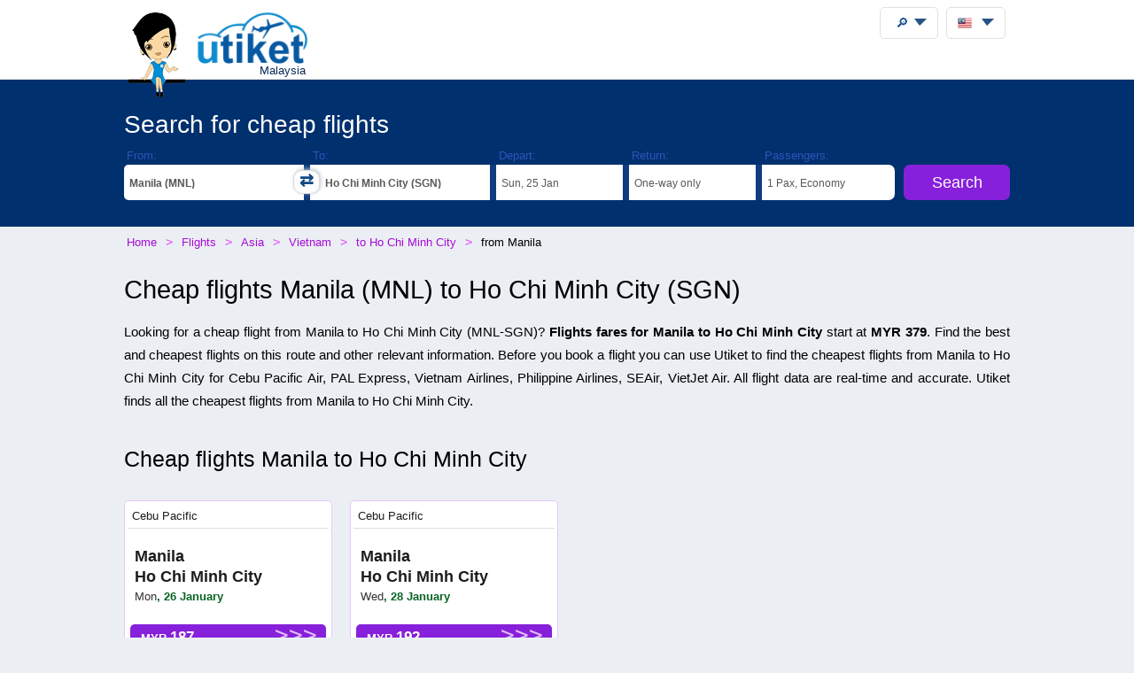

--- FILE ---
content_type: text/html;charset=UTF-8
request_url: https://utiket.com/my-en/flights/manila-mnl-ho_chi_minh_city-sgn.html
body_size: 9263
content:

<!DOCTYPE html>
<html lang="en" >
<head>

	<script async src="https://pagead2.googlesyndication.com/pagead/js/adsbygoogle.js" data-overlays="bottom" crossorigin="anonymous"></script>
	<link rel="dns-prefetch" href="https://www.googletagservices.com"><link rel="dns-prefetch" href="https://googleads.g.doubleclick.net"><link rel="dns-prefetch" href="https://fonts.googleapis.com"><link rel="dns-prefetch" href="https://tpc.googlesyndication.com">
	<link rel="dns-prefetch" href="https://ssl.google-analytics.com">
	<meta http-equiv="Content-Type" content="text/html; charset=utf-8">
	<base href="https://utiket.com/" ><meta name="google-site-verification" content="2SsGzh3PL7-zEx6wXOW7vJyVecfYiZwPFUC5Epd6Fzo" >
	<link rel="apple-touch-icon" href="sw/icons/apple-touch-icon.png">
	<link rel="manifest" href="sw/manifest.json" >
	<meta name="mobile-web-app-capable" content="yes" >
	<meta name="apple-mobile-web-app-capable" content="yes" >
	<meta name="application-name" content="Utiket" >
	<meta name="apple-mobile-web-app-title" content="Utiket" >
	<meta name="msapplication-starturl" content="/id" >
	<meta name="theme-color" content="#ffffff">
	<meta name="viewport" content="width=device-width, initial-scale=1">
	
	<link rel="alternate" hreflang="id-id" href="https://utiket.com/id-id/tiket-pesawat/manila-mnl-kota_ho_chi_minh-sgn.html" >
	<link rel="alternate" hreflang="tl-ph" href="https://utiket.com/ph-tl/mga-flight/manila-mnl-ho_chi_minh_city-sgn.html" >
	<link rel="alternate" hreflang="ms-my" href="https://utiket.com/my-ms/penerbangan/manila-mnl-kota_ho_chi_minh-sgn.html" >
	<link rel="alternate" hreflang="en-id" href="https://utiket.com/id-en/flights/manila-mnl-ho_chi_minh_city-sgn.html" >
	<link rel="alternate" hreflang="x-default" href="https://utiket.com/en/flights/manila-mnl-ho_chi_minh_city-sgn.html" >
	<link rel="alternate" hreflang="en-ph" href="https://utiket.com/ph-en/flights/manila-mnl-ho_chi_minh_city-sgn.html" >
	<link rel="alternate" hreflang="en-my" href="https://utiket.com/my-en/flights/manila-mnl-ho_chi_minh_city-sgn.html" >
	<link rel="alternate" hreflang="en-sg" href="https://utiket.com/sg-en/flights/manila-mnl-ho_chi_minh_city-sgn.html" >
	<link rel="alternate" hreflang="en-th" href="https://utiket.com/th-en/flights/manila-mnl-ho_chi_minh_city-sgn.html" >
	<link rel="alternate" hreflang="en-au" href="https://utiket.com/au-en/flights/manila-mnl-ho_chi_minh_city-sgn.html" >
	<link rel="alternate" hreflang="en-nz" href="https://utiket.com/nz-en/flights/manila-mnl-ho_chi_minh_city-sgn.html" >
	<link rel="alternate" hreflang="en-us" href="https://utiket.com/us-en/flights/manila-mnl-ho_chi_minh_city-sgn.html" >
	<link rel="alternate" hreflang="en-in" href="https://utiket.com/in-en/flights/manila-mnl-ho_chi_minh_city-sgn.html" >
	<link rel="alternate" hreflang="nl" href="https://utiket.com/nl-nl/vliegtickets/manilla-mnl-ho_chi_minhstad-sgn.html" >
	<link rel="canonical" href="https://utiket.com/my-en/flights/manila-mnl-ho_chi_minh_city-sgn.html">
	<meta property="og:image" content="//utiket.com/images/logo/utiket-logo-id.png" >
	<meta property="og:title" content="Find best cheap flights Manila to Ho Chi Minh City from MYR 379" >
	<meta property="og:site_name" content="Utiket.com" >
	<meta property="og:type" content="website" >
	<meta property="og:url" content="https://utiket.com/my-en/flights/manila-mnl-ho_chi_minh_city-sgn.html" >
	<title>Find best cheap flights Manila to Ho Chi Minh City from MYR 379 - Utiket</title>
	<meta name="description" content="Cheap flights Manila to Ho Chi Minh City. Flight fares start at MYR 379. Fly with Philippine Airlines, Cebu Pacific Air. " ><meta name="keywords" content="price, booking, ticket, air, cheap, flights, airlines, tickets, airport, Manila, Ho Chi Minh City, flight, schedule, airport, information " >
	<link rel="image_src" href="//utiket.com/images/logo/utiket-logo-id.png" > 
	<link href="assets/utiket32-min.css?a=22" rel="stylesheet" type="text/css" >
	<script defer src="https://ajax.googleapis.com/ajax/libs/jquery/3.7.1/jquery.min.js"></script>
	<script defer src="https://utiket.com/assets/utiket-airports6-en.js?a=1" ></script>
	<script>var googleurl='utiket.com';var popairportslist=["XKLA","KCH","JHB","BKI","SIN","JKTA","MNL","BKKA","DPS","SGN"];</script>
	<!-- Global site tag (gtag.js) - Google Analytics -->
	<script async src="https://www.googletagmanager.com/gtag/js?id=G-384B1Q544X"></script>
	<script>
	  window.dataLayer = window.dataLayer || [];function gtag(){dataLayer.push(arguments);}
	  gtag('js', new Date());gtag('config', 'G-384B1Q544X');
	</script>
	<script defer src="assets/utiket32-min.js?a=23" ></script>
</head>
<body>
<header>
		<div id="topdiv">
		<div class="container95">
			<label id="menu-toggle" class="menu"></label>
			<a href="https://utiket.com/my-en/" id="logolink"><div id="logo-container"><img src="//utiket.com/images/yvo/utiket-girl-sitting.png" height="87" width="58" alt="Yvo and utiket" class="yvohappy"><img src="//utiket.com/images/logo/utiket-logo-id.png" alt="utiket.com: low-cost flights finder" height="63" width="116" class="utiketlogo"><span>Malaysia</span></div></a>
			<nav>
				<div id="pwa-install-box"><p>Access Utiket easily by installing our App</p>
					<button id="pwa-install-button" class="orangebutton">Add Utiket to Home screen</button>
				</div>
				<div id="phonemenu-box">
					<h4>Popular Destinations</h4>
					<ul>
						<li><a href="my-en/flights/to-kuala_lumpur-xkla.html"  >Kuala Lumpur</a></li>
						<li><a href="my-en/flights/to-kuching-kch.html"  >Kuching</a></li>
						<li><a href="my-en/flights/to-johor_bahru-jhb.html"  >Johor Bahru</a></li>
						<li><a href="my-en/flights/to-kota_kinabalu-bki.html"  >Kota Kinabalu</a></li>
						<li><a href="my-en/flights/to-singapore-sin.html"  >Singapore</a></li>
						<li><a href="my-en/flights/to-jakarta-jkta.html"  >Jakarta</a></li>
						<li><a href="my-en/flights/to-manila-mnl.html"  >Manila</a></li>
						<li><a href="my-en/flights/to-bangkok-bkka.html"  >Bangkok</a></li>
					</ul>
				</div>
				<div id="phonemenu-box">
					<h4>Popular Airlines</h4>
					<ul>
						<li><a href="my-en/flights/airasia-ak.html"  >AirAsia</a></li>
						<li><a href="my-en/flights/malaysia_airlines-mh.html"  >Malaysia Airlines</a></li>
						<li><a href="my-en/flights/maswings-mh.html"  >MASWings</a></li>
						<li><a href="my-en/flights/malindo-od.html"  >Malindo</a></li>
						<li><a href="my-en/flights/scoot-tr.html"  >Scoot</a></li>
						<li><a href="my-en/flights/jetstar-jq.html"  >JetStar</a></li>
						<li><a href="my-en/flights/garuda_indonesia-ga.html"  >Garuda Indonesia</a></li>
						<li><a href="my-en/flights/silkair-mi.html"  >SilkAir</a></li>
					</ul>
				</div>
				<div id="phonemenu-about">
					<img src="//utiket.com/images/yvo/utiket-girl2.png" alt="yvo-phone" id="mobile-menu-yvo">
					<p ><strong>About Utiket</strong><br>Utiket compares hundreds of booking websites, providing you with the best price.</p>
					<ul id="mobile-links">
						
							<li><a href="my-en/contact.html" rel="nofollow" >Contact us</a></li>
							<li><a href="my-en/about/us.html" rel="nofollow" >More about us</a></li>
							<li><a href="my-en/terms.html" rel="nofollow" >Terms</a></li>
						
					</ul>
				</div>
			</nav>
		</div>	
	</div>
</header>

<div class="fullwide bluewide">
	<form method="get" action="my-en/flights/start-search.html" onsubmit="return validatorFormVertical(this);" name="searchform" id="flightsearchform">
	<div class="utiket-searchform container95">
		<div id="searchform-xxx" ><span>Loading... Please wait.<i></i></span></div>
		<div id="searchform-heading">Search for cheap flights</div>
	   
	   <div class="utiket-linecontainer ui-combobox searchform-routes autocomp" id="depart" data-value="Departure">
			<div class="mobileonlysearchform"  ><em>
			<svg xmlns="http://www.w3.org/2000/svg" width="16" height="16" fill="currentColor" class="bi bi-geo-alt" viewBox="0 0 16 16">
  <path d="M12.166 8.94c-.524 1.062-1.234 2.12-1.96 3.07A32 32 0 0 1 8 14.58a32 32 0 0 1-2.206-2.57c-.726-.95-1.436-2.008-1.96-3.07C3.304 7.867 3 6.862 3 6a5 5 0 0 1 10 0c0 .862-.305 1.867-.834 2.94M8 16s6-5.686 6-10A6 6 0 0 0 2 6c0 4.314 6 10 6 10" style="font-size: 2em;"></path>
  <path d="M8 8a2 2 0 1 1 0-4 2 2 0 0 1 0 4m0 1a3 3 0 1 0 0-6 3 3 0 0 0 0 6"></path>
</svg></em>From: <span></span></div>
			<div class="mobilemenu">
				<label  for="depart-text"   class="darkstyle" >From:</label>
				<span class="close">x</span>
				<input type="text" value="Manila (MNL)" id="depart-text" class="all-depart-text" autocomplete="off"   >
				<input type="hidden" value="MNL" id="depart-hidden"  class="all-depart-hidden" name="dc" >
				<div class="hui" id="depart-hui"></div>	
				<div class="mobilemenuready"><button  type="button"  onclick="hidehui();">Ready</button></div>				
			</div>
			<div class="toggledestinations"  onclick="switchchosen();" ></div>
		</div>
		<div class="utiket-linecontainer ui-combobox searchform-routes autocomp" id="arrive" data-value="Destination" >
			<div class="mobileonlysearchform" ><em>
			<svg xmlns="http://www.w3.org/2000/svg" width="16" height="16" fill="currentColor" class="bi bi-geo-alt" viewBox="0 0 16 16">
  <path d="M12.166 8.94c-.524 1.062-1.234 2.12-1.96 3.07A32 32 0 0 1 8 14.58a32 32 0 0 1-2.206-2.57c-.726-.95-1.436-2.008-1.96-3.07C3.304 7.867 3 6.862 3 6a5 5 0 0 1 10 0c0 .862-.305 1.867-.834 2.94M8 16s6-5.686 6-10A6 6 0 0 0 2 6c0 4.314 6 10 6 10" style="font-size: 2em;"></path>
  <path d="M8 8a2 2 0 1 1 0-4 2 2 0 0 1 0 4m0 1a3 3 0 1 0 0-6 3 3 0 0 0 0 6"></path>
</svg></em>To: <span></span></div>
			<div class="mobilemenu">
				<label for="arrive-text"  class="darkstyle" >To:</label>
				<span class="close">x</span>
				<input type="text" value="Ho Chi Minh City (SGN)" id="arrive-text"   class="all-arrive-text"  autocomplete="off" >
				<input type="hidden" value="SGN" id="arrive-hidden"  class="all-arrive-hidden"  name="ac" >
				<div class="hui" id="arrive-hui"></div>
				<div class="mobilemenuready"><button  type="button"  onclick="hidehui();">Ready</button></div>
			</div>
		</div>	
		<div class="utiket-linecontainer linecontainer-date"  id="departdatepickdiv">
			<input type="hidden" name="ddd" id="selectedDayDepart" value="25" >
			<input type="hidden" name="ddm" id="selectedMonthDepart" value="1" >
			<input type="hidden" name="ddy" id="selectedYearDepart" value="2026" >
			<div class="mobileonlysearchform" id="mobileonlydepart" >
				<em><svg xmlns="http://www.w3.org/2000/svg" width="16" height="16" fill="currentColor" class="bi bi-calendar3" viewBox="0 0 16 16">
  <path d="M14 0H2a2 2 0 0 0-2 2v12a2 2 0 0 0 2 2h12a2 2 0 0 0 2-2V2a2 2 0 0 0-2-2M1 3.857C1 3.384 1.448 3 2 3h12c.552 0 1 .384 1 .857v10.286c0 .473-.448.857-1 .857H2c-.552 0-1-.384-1-.857z"/>
  <path d="M6.5 7a1 1 0 1 0 0-2 1 1 0 0 0 0 2m3 0a1 1 0 1 0 0-2 1 1 0 0 0 0 2m3 0a1 1 0 1 0 0-2 1 1 0 0 0 0 2m-9 3a1 1 0 1 0 0-2 1 1 0 0 0 0 2m3 0a1 1 0 1 0 0-2 1 1 0 0 0 0 2m3 0a1 1 0 1 0 0-2 1 1 0 0 0 0 2m3 0a1 1 0 1 0 0-2 1 1 0 0 0 0 2m-9 3a1 1 0 1 0 0-2 1 1 0 0 0 0 2m3 0a1 1 0 1 0 0-2 1 1 0 0 0 0 2m3 0a1 1 0 1 0 0-2 1 1 0 0 0 0 2"/>
</svg></em>Depart: <span></span></div>
			<div class="mobileonlysearchform" id="mobileonlyreturn" >
			<em><svg xmlns="http://www.w3.org/2000/svg" width="16" height="16" fill="currentColor" class="bi bi-calendar3" viewBox="0 0 16 16">
  <path d="M14 0H2a2 2 0 0 0-2 2v12a2 2 0 0 0 2 2h12a2 2 0 0 0 2-2V2a2 2 0 0 0-2-2M1 3.857C1 3.384 1.448 3 2 3h12c.552 0 1 .384 1 .857v10.286c0 .473-.448.857-1 .857H2c-.552 0-1-.384-1-.857z"/>
  <path d="M6.5 7a1 1 0 1 0 0-2 1 1 0 0 0 0 2m3 0a1 1 0 1 0 0-2 1 1 0 0 0 0 2m3 0a1 1 0 1 0 0-2 1 1 0 0 0 0 2m-9 3a1 1 0 1 0 0-2 1 1 0 0 0 0 2m3 0a1 1 0 1 0 0-2 1 1 0 0 0 0 2m3 0a1 1 0 1 0 0-2 1 1 0 0 0 0 2m3 0a1 1 0 1 0 0-2 1 1 0 0 0 0 2m-9 3a1 1 0 1 0 0-2 1 1 0 0 0 0 2m3 0a1 1 0 1 0 0-2 1 1 0 0 0 0 2m3 0a1 1 0 1 0 0-2 1 1 0 0 0 0 2"/>
</svg></em>Return: <span></span></div>
			<div class="mobilemenu">
				<label for="alternate-Departday"  class="darkstyle" >Depart:</label>
				<span class="close">x</span>
				<div class="mobilemenuready">
					<div id="calenderdepret" >
						<div class="depretbox dateselected" id="nicedepday" >Depart<span></span></div>
						<div class="depretbox " id="niceretday">Return<span></span></div>
					</div>
					<button  type="button"  onclick="hidehui();">Ready</button>
				</div>
				<input type="text" id="alternate-Departday" class="datepickinput" readonly >
				<div class="hui" id="departdate-hui">
					<div class="pre-hui">
						<div id="calenderdepret-buttons" onclick="onewayreturnnew()" >
							<div id="calenderbutton-depart" class="calenderbuttons buttonselected "><svg xmlns="http://www.w3.org/2000/svg" width="16" height="16" fill="currentColor" class="bi bi-arrow-right" viewBox="0 0 16 16"><path fill-rule="evenodd" d="M1 8a.5.5 0 0 1 .5-.5h11.793l-3.147-3.146a.5.5 0 0 1 .708-.708l4 4a.5.5 0 0 1 0 .708l-4 4a.5.5 0 0 1-.708-.708L13.293 8.5H1.5A.5.5 0 0 1 1 8"/></svg>
							One-way</div>
							<div id="calenderbutton-return" class="calenderbuttons "><svg xmlns="http://www.w3.org/2000/svg" width="16" height="16" fill="currentColor" class="bi bi-arrow-left-right" viewBox="0 0 16 16"><path fill-rule="evenodd" d="M1 11.5a.5.5 0 0 0 .5.5h11.793l-3.147 3.146a.5.5 0 0 0 .708.708l4-4a.5.5 0 0 0 0-.708l-4-4a.5.5 0 0 0-.708.708L13.293 11H1.5a.5.5 0 0 0-.5.5m14-7a.5.5 0 0 1-.5.5H2.707l3.147 3.146a.5.5 0 1 1-.708.708l-4-4a.5.5 0 0 1 0-.708l4-4a.5.5 0 1 1 .708.708L2.707 4H14.5a.5.5 0 0 1 .5.5"/></svg>
							Return</div>
						</div>
					</div>
					<div id="departdatepicker" class="datepickinput  "></div>
				</div>
			</div>
		</div>
		<div class="utiket-linecontainer linecontainer-date arrivedates"  id="returndatepickdiv">
			<input type="hidden" name="drd" id="selectedDayArrive" value="1" >
			<input type="hidden" name="drm" id="selectedMonthArrive" value="2" >
			<input type="hidden" name="dry" id="selectedYearArrive" value="2026" >
			<input id="linecontainer-returnselected" name="selectreturn"   value="return" type="checkbox" onchange="onewayreturn()">
			
			<div class="mobilemenu">
				<label for="linecontainer-returnselected"  class="darkstyle" >Return:</label>
				<span class="close">x</span>
				<label for="alternate-Returnday"  class="displaynone" >Return</label>
				<input type="text" id="alternate-Returnday" class="datepickinput" value="One-way" readonly  >
				<div class="calenderhide" id="returndate-hui">
					<div id="returndatepicker" class="datepickinput " ></div>
				</div>
			</div>
		</div>
		<div class="utiket-linecontainer linecontainer-passengers  ui-combobox hui-dropdown" id="passengers" data-value="Passengers">
			<div class="mobileonlysearchform"><em>
			<svg xmlns="http://www.w3.org/2000/svg" width="16" height="16" fill="currentColor" class="bi bi-person" viewBox="0 0 16 16">
  <path d="M8 8a3 3 0 1 0 0-6 3 3 0 0 0 0 6m2-3a2 2 0 1 1-4 0 2 2 0 0 1 4 0m4 8c0 1-1 1-1 1H3s-1 0-1-1 1-4 6-4 6 3 6 4m-1-.004c-.001-.246-.154-.986-.832-1.664C11.516 10.68 10.289 10 8 10s-3.516.68-4.168 1.332c-.678.678-.83 1.418-.832 1.664z"/>
</svg></em>Passengers: <span></span></div>
			
			<div class="mobilemenu">
				<label class="darkstyle" for="passengers-text">Passengers:</label>
				<span class="close">x</span>
				<input type="text" value="1 Pax, Economy" id="passengers-text" readonly >
				<input type="hidden" value="1" id="passengers-adults-hidden" name="pass-a" >
				<input type="hidden" value="0" id="passengers-children-hidden" name="pass-c" >
				<input type="hidden" value="0" id="passengers-infants-hidden" name="pass-i" >
				<input type="hidden" value="Economy" id="passengers-cabinclass-hidden" name="cabinclass" >
				<div class="hui" id="passengers-hui"></div>
				<div class="mobilemenuready"><button  type="button"  onclick="hidehui();">Ready</button>
				</div>
			</div>
		</div>
		<div class="utiket-linecontainer linecontainer-button ">
			<input type="hidden" name="lng" value="english" >
			<input type="hidden" name="searchmonths" id="searchmonths"  value="false" >
			<button type="submit" name="button" value="Search" class="orangebutton " >Search<span class="loader-small"></span></button>
		</div>
		<div class="clearboth"></div>
		<div id="utiket-form-error-box"></div>
	</div>
</form>
</div>
<div id="breadcrumbdiv">
	<ol itemscope itemtype="http://schema.org/BreadcrumbList" id="breadcrumb">
		<li itemprop="itemListElement" itemscope itemtype="http://schema.org/ListItem">
			<a itemprop="item" href="https://utiket.com/my-en/"><span itemprop="name">Home</span></a><meta itemprop="position" content="1" >
		</li>
		<li itemprop="itemListElement" itemscope itemtype="http://schema.org/ListItem">
			<a itemprop="item" href="https://utiket.com/my-en/flights/"><span itemprop="name">Flights </span></a><meta itemprop="position" content="2" >
		</li>
		<li itemprop="itemListElement" itemscope itemtype="http://schema.org/ListItem">
			<a itemprop="item" href="my-en/flights/asia.html"><span itemprop="name">Asia</span></a><meta itemprop="position" content="3" >
		</li>
		<li itemprop="itemListElement" itemscope itemtype="http://schema.org/ListItem">
			<a itemprop="item" href="my-en/flights/vietnam.html"><span itemprop="name">Vietnam</span></a><meta itemprop="position" content="4" >
		</li>
		<li itemprop="itemListElement" itemscope itemtype="http://schema.org/ListItem">
			<a itemprop="item" href="my-en/flights/to-ho_chi_minh_city-sgn.html"><span itemprop="name">to Ho Chi Minh City</span></a><meta itemprop="position" content="5" >
		</li>
		<li itemprop="itemListElement" itemscope itemtype="http://schema.org/ListItem">
			<span itemprop="name">from&nbsp;Manila</span><meta itemprop="position" content="6" >
		</li>
	</ol>  
</div>
<div id="searchformheading">
	<h1>Cheap flights Manila (MNL) to Ho Chi Minh City (SGN)</h1>
</div>
<div class="fullwide"  itemscope itemtype="https://schema.org/Flight ">
		<meta itemprop="name" content="Cheap flights Manila to Ho Chi Minh City" >
	<div class="container95" >
	<div  style="display:none;" itemprop="departureAirport" itemscope itemtype="http://schema.org/Airport" >
			<meta itemprop="name" content="Manila" >
			<meta itemprop="iataCode" content="MNL" >
		</div>
		<div itemprop="arrivalAirport" itemscope itemtype="http://schema.org/Airport" >
			<meta itemprop="name" content="Ho Chi Minh City" >
			<meta itemprop="iataCode" content="SGN" >
		</div><div   itemprop="offers" itemscope itemtype="http://schema.org/Offer"><p>Looking for a cheap flight from Manila to Ho Chi Minh City (<em class="airportcode">MNL</em>-<em class="airportcode">SGN</em>)? <strong><span itemprop="name">Flights fares for Manila to Ho Chi Minh City</span></strong>  start at <span class="currency value-title" itemprop="priceCurrency" content="MYR"></span> <strong>MYR<span class="price"  itemprop="price"> 379</span></strong>. Find the best and cheapest flights on this route and other relevant information. Before you book a flight you can use Utiket to find the cheapest flights from Manila to Ho Chi Minh City for Cebu Pacific Air, PAL Express, Vietnam Airlines, Philippine Airlines, SEAir, VietJet Air. All flight data are real-time and accurate. Utiket finds all the cheapest flights from Manila to Ho Chi Minh City.</p></div>
	<div id="flight-promo">
		<h2>Cheap flights Manila to Ho Chi Minh City</h2>
			<ul><li>
				<span class="promo-airline">
				<a href="my-en/flights/promo-tickets/cebu_pacific.html" title=" Cebu Pacific">Cebu Pacific</a>		
				</span>
				<span class="promo-route"><a href="my-en/flights/promo-tickets/manila-ho_chi_minh_city.html">Manila<br>Ho Chi Minh City</a></span>
				<span class="promo-date"><em>Mon</em>, 26 January</span>
				
				
				<button class="orangebutton" value=""  onclick="openerthis('my-en/flights/start-search.html?dc=MNL&amp;ac=SGN&amp;ddd=26&amp;ddm=1&amp;ddy=2026&amp;pass-a=1&amp;CabinClass=Economy');">MYR&nbsp;<em class="pricesbig">187</em></button>
			</li><li>
				<span class="promo-airline">
				<a href="my-en/flights/promo-tickets/cebu_pacific.html" title=" Cebu Pacific">Cebu Pacific</a>		
				</span>
				<span class="promo-route"><a href="my-en/flights/promo-tickets/manila-ho_chi_minh_city.html">Manila<br>Ho Chi Minh City</a></span>
				<span class="promo-date"><em>Wed</em>, 28 January</span>
				
				
				<button class="orangebutton" value=""  onclick="openerthis('my-en/flights/start-search.html?dc=MNL&amp;ac=SGN&amp;ddd=28&amp;ddm=1&amp;ddy=2026&amp;pass-a=1&amp;CabinClass=Economy');">MYR&nbsp;<em class="pricesbig">192</em></button>
			</li>
		</ul>
		<p class="sectionlink">See all <a href="my-en/flights/promo-tickets/manila-ho_chi_minh_city.html">Promo Flights  Manila to Ho Chi Minh City</a></p>
	</div>

		<div class="nice-summary margintop40 summaryboxes2">
			<h3>Quick info Manila to Ho Chi Minh City</h3>
			<ul>
				<li><h3>Best price</h3><strong>MYR 379</strong><span>The cheapest price for a flight on this route is MYR 379</span>
				</li>
				<li><h3>Latest Flight</h3><strong>19:10</strong><span>The latest direct flight from Manila to Ho Chi Minh City is at 19:10</span>
				</li>
			</ul>
		</div>
		<div class="clearboth"></div>
	 
	
		<h3>Airlines with flights between Manila to Ho Chi Minh City</h3>
		<ul class="airline-all-list">
			<li><a href="my-en/flights/cebu_pacific-5j.html">Cebu Pacific <em>(5J)</em></a></li>
			<li><a href="my-en/flights/philippine_airlines-pr.html">Philippine Airlines <em>(PR)</em></a></li></ul>
		<p class="sectionlink">See all <a href="my-en/flights/schedule/manila-mnl-ho_chi_minh_city-sgn.html">flight departure times Manila to Ho Chi Minh City</a></p>
		
	<h2>Airport and city information</h2>

	<div id="route-airportinfo">
		<h3>About Ninoy Aquino International Airport</h3>
		<img src="//utiket.com/images/cities-large/Manila.jpg" class="floatleft citiespic citiessmall" alt="Manila" ><p>The Ninoy Aquino International Airport of Manila (NAIA) is the main gateway to the Philippines. With over 30 million passengers a year this airport is in top 50 of busiest airports in the world.</p>
		<p>Find <a href="my-en/flights/to-manila-mnl.html"> cheap flights to Manila</a> or read more about 
				<a href="my-en/airports/mnl/ninoy_aquino_international_airport.html">Ninoy Aquino International Airport</a>.
		</p>
	
		<div class="clearboth"></div>
		<div id="google-adsense-inpage" class="adsense adsense-main" >
		<!-- InPage Utiket -->
<ins class="adsbygoogle"
     style="display:block"
     data-ad-client="ca-pub-2897918154666891"
     data-ad-slot="4708543939"
     data-ad-format="auto"
     data-full-width-responsive="true"></ins>
	 </div>
<script>(adsbygoogle = window.adsbygoogle || []).push({});</script>

		<h3>About Tan Son Nhat International Airport</h3>
		<img src="//utiket.com/images/cities-large/Ho-Chi-Minh-City.jpg" class="floatleft citiespic citiessmall" alt="Ho Chi Minh City" ><p>The Tan Son Nhat International Airport of Ho Chi Minh City is the largest airport in Vietnam handling over 30 million passengers a year. It is also the main gateway into Vietnam having numerous international connections, more than the capital of Vietnam, Hanoi.</p>
		<p>Find <a href="my-en/flights/to-ho_chi_minh_city-sgn.html"> cheap flights to Ho Chi Minh City</a> or read more about 
				<a href="my-en/airports/sgn/tan_son_nhat_international_airport.html">Tan Son Nhat International Airport</a>.
		</p>
		<div class="clearboth"></div>	
	</div>
	 <div id="route-moreoptions">
		<h3>See also</h3>
		<ul>
			<li><a href="my-en/flights/schedule/manila-mnl-ho_chi_minh_city-sgn.html"><span>Flight schedule</span> Manila to Ho Chi Minh City</a></li>
			<li><a href="my-en/flights/promo-tickets/manila-ho_chi_minh_city.html"><span>Promo Flights </span> Manila to Ho Chi Minh City</a></li>		
			<li><a href="my-en/flights/ho_chi_minh_city-sgn-manila-mnl.html"><span>Change route </span>Ho Chi Minh City to Manila</a></li>
			<li><a href="my-en/flights/to-manila-mnl.html"><span>Flights to </span>Manila</a></li>
			<li><a href="my-en/flights/to-ho_chi_minh_city-sgn.html"><span>Flights to </span>Ho Chi Minh City</a></li>
		</ul>
	</div>
	
	</div>
</div>

<footer> 
	<div id="footer-main">
		<div class="container95">
			<div class="footer-blocks-container utiket-brand">
				<h3><em class="utiketlogo"><b>u</b>tiket</em><br>
					<span>low-cost flights finder</span><br>
					<span>Since 2011</span>
				</h3>
				<ul>
					
					
						<li><a href="my-en/contact.html" rel="nofollow" >Contact us</a></li>
						<li><a href="my-en/privacy.html" rel="nofollow" >Privacy Policy</a></li>
						<li><a href="my-en/about/us.html" rel="nofollow" >More about us</a></li>
						<li><a href="my-en/terms.html" rel="nofollow" >Terms</a></li>
					
					<li class="social"  itemscope itemtype="http://schema.org/Organization">
						<a title="Utiket on Facebook" itemprop="sameAs" href="https://www.facebook.com/pages/Utiket-Malaysia/268769849983711" id="footer-facebook" rel="nofollow" ></a>
						<a title="Utiket on Twitter"  itemprop="sameAs" href="https://twitter.com/Utiket" id="footer-twitter" rel="nofollow" ></a>
						<meta itemprop="logo" content="https://utiket.com/images/logo/utiket-logo-my.png">
						<meta itemprop="url" content="https://utiket.com/">
						<meta itemprop="name" content="Utiket Malaysia" >
						<meta itemprop="alternateName" content="Utiket" >	
					</li>
				</ul>
				

			</div>
			
			<div class="footer-blocks-container">
				<h4>Airlines</h4>
				<ul>
					<li><a href="my-en/flights/airasia-ak.html">AirAsia</a></li>
					<li><a href="my-en/flights/malaysia_airlines-mh.html">Malaysia Airlines</a></li>
					<li><a href="my-en/flights/maswings-mh.html">MASWings</a></li>
					<li><a href="my-en/flights/malindo-od.html">Malindo</a></li>
					<li><a href="my-en/flights/scoot-tr.html">Scoot</a></li>
					<li><a href="my-en/flights/jetstar-jq.html">JetStar</a></li>
				</ul>
			</div>
			
			<div class="footer-blocks-container">
				<h4>Destinations</h4>
				<ul>
					<li><a href="my-en/flights/to-kuala_lumpur-xkla.html">Kuala Lumpur</a></li>
					<li><a href="my-en/flights/to-kuching-kch.html">Kuching</a></li>
					<li><a href="my-en/flights/to-johor_bahru-jhb.html">Johor Bahru</a></li>
					<li><a href="my-en/flights/to-kota_kinabalu-bki.html">Kota Kinabalu</a></li>
					<li><a href="my-en/flights/to-singapore-sin.html">Singapore</a></li>
					<li><a href="my-en/flights/to-jakarta-jkta.html">Jakarta</a></li>
				</ul>
			</div>			
		</div>
		<div id="footer-copyright"  class="clearboth">
			&#169; 2011 - 2026 Utiket 
		</div>	
		<div id="footer-generated-time">Page generated in: 0.04 seconds</div>
	</div>
</footer>

<div id="settingstotop" class="container95">
	<div class="settings-box" id="user-search"  >
		<div class="menubutton" onclick="openusersearch();"><span>&#x1F50E;</span></div>
		<div id="user-search-container" class="header-menu">
			<!--<label for="user-search-input" class="displaynone">Search utiket website</label>-->
			<h4>Search the Utiket website</h4>
			<input type="text" id="user-search-input" placeholder="Type in your destination, airport or favorite airline." autocomplete="off">
			<div id="user-search-results"></div>
		</div>
	</div>
	<div class="settings-box">
		<div id="utiketlanguage" class="menubutton" onclick="openlanguage();">
			<img src="//utiket.com/images/flags_all/malaysia.png" alt="Malaysia" height="16" width="16" ><span></span>
		</div>
		<div id="languagecontainer" class="header-menu">
			<form method="post" id="languageform" >
			<div class="language-box"  id="country-select" >
				<h4>Utiket International:</h4>
				<ul>				
					<li ><a href="https://utiket.com/en/flights/manila-mnl-ho_chi_minh_city-sgn.html" title="Utiket Flights" rel="alternate">
						<img src="//utiket.com/images/flags_all/globe-orange.png" width="15"  height="15"  class="flagimage" alt="International Flights" >International (English)</a></li>
					<li ><a href="https://utiket.com/au-en/flights/manila-mnl-ho_chi_minh_city-sgn.html" title="Utiket Flights" rel="alternate">
						<img src="//utiket.com/images/flags/australia.png" height="10"  width="15" class="flagimage" alt="Australia Flights" >Australia (English)</a></li>
					<li ><a href="https://utiket.com/in-en/flights/manila-mnl-ho_chi_minh_city-sgn.html" title="Utiket Flights India" rel="alternate">
						<img src="//utiket.com/images/flags/india.png" height="10"  width="15" class="flagimage" alt="India Flights" >India (English)</a></li>
					<li ><a href="https://utiket.com/id-id/tiket-pesawat/manila-mnl-kota_ho_chi_minh-sgn.html" title="Utiket Flights Indonesia" rel="alternate">
						<img src="//utiket.com/images/flags/indonesia.png" height="10"  width="15" class="flagimage" alt="Indonesia Flights" >Indonesia (Bahasa Indonesia)</a></li>
					<li ><a href="https://utiket.com/id-en/flights/manila-mnl-ho_chi_minh_city-sgn.html" title="Utiket Flights Indonesia" rel="alternate">
						<img src="//utiket.com/images/flags/indonesia.png" height="10"  width="15" class="flagimage" alt="Indonesia Flights" >Indonesia (English)</a></li>
					<li ><a href="https://utiket.com/my-ms/penerbangan/manila-mnl-kota_ho_chi_minh-sgn.html" title="Utiket Penerbangan Malaysia" rel="alternate">
						<img src="//utiket.com/images/flags/malaysia.png" height="10"  width="15" class="flagimage" alt="Malaysia Flights" >Malaysia (Melayu)</a></li>
					<li class="countryselect"><a href="https://utiket.com/my-en/flights/manila-mnl-ho_chi_minh_city-sgn.html" title="Utiket Flights Malaysia" rel="alternate">
						<img src="//utiket.com/images/flags/malaysia.png" height="10"  width="15" class="flagimage" alt="Malaysia Flights" >Malaysia (English)</a></li>
					<li ><a href="https://utiket.com/nl-nl/vliegtickets/manilla-mnl-ho_chi_minhstad-sgn.html" title="Goedkoope vliegtickets Utiket" rel="alternate">
						<img src="//utiket.com/images/flags_all/netherlands.png" height="15"  width="15" class="flagimage" alt="Nederland Flights" >Nederland (Nederlands)</a></li>
					<li ><a href="https://utiket.com/nz-en/flights/manila-mnl-ho_chi_minh_city-sgn.html" title="Utiket Flights" rel="alternate">
						<img src="//utiket.com/images/flags/new-zealand.png" height="10" width="15" class="flagimage" alt="New Zealand Flights" >New Zealand (English)</a></li>
					<li ><a href="https://utiket.com/ph-tl/mga-flight/manila-mnl-ho_chi_minh_city-sgn.html" title="Utiket mga flight Pilipinas" rel="alternate">
						<img src="//utiket.com/images/flags/philippines.png" height="10"  width="15" class="flagimage" alt="Philippines Flights" >Philippines (Tagalog)</a></li>
					<li ><a href="https://utiket.com/ph-en/flights/manila-mnl-ho_chi_minh_city-sgn.html" title="Utiket Flights Philippines" rel="alternate">
						<img src="//utiket.com/images/flags/philippines.png" height="10"  width="15" class="flagimage" alt="Philippines Flights" >Philippines (English)</a></li>
					<li ><a href="https://utiket.com/sg-en/flights/manila-mnl-ho_chi_minh_city-sgn.html" title="Utiket Flights Singapore" rel="alternate">
						<img src="//utiket.com/images/flags/singapore.png" height="10"  width="15" class="flagimage" alt="Singapore Flights" >Singapore (English)</a></li>
					<li ><a href="https://utiket.com/th-en/flights/manila-mnl-ho_chi_minh_city-sgn.html" title="Utiket Flights Thailand" rel="alternate">
						<img src="//utiket.com/images/flags/thailand.png"  height="10" width="15" class="flagimage" alt="Thailand Flights" >Thailand (English)</a></li>
					<li ><a href="https://utiket.com/us-en/flights/manila-mnl-ho_chi_minh_city-sgn.html" title="Utiket Flights United States" rel="alternate">
						<img src="//utiket.com/images/flags/United-States.png"  height="10" width="15" class="flagimage" alt="United States Flights" >United States (English)</a></li>
				</ul>
			</div>
			
			<div class="language-box"  id="currency-list">
				<h4>Currency</h4>
				<ul>			
					<li >USD</li>			
					<li >EUR</li>			
					<li >IDR</li>			
					<li >AUD</li>			
					<li >GBP</li>			
					<li >INR</li>			
					<li class="selected">MYR</li>			
					<li >NZD</li>			
					<li >PHP</li>			
					<li >SGD</li>			
					<li >THB</li>			
					<li >VND</li>
				</ul>
			</div>
			
			<input type="hidden" id="sitelanguage" name="sitelanguage" value="en" >
			<input type="hidden" id="countryID" name="countryID" value="my" >
			<input type="hidden" name="SetCurrency" value="MYR" id="setcurrency-hidden" >
			<input type="hidden" id="pageformtype" name="pageformtype" value="flights" >
		</form>
		</div>
	</div>
</div>

<script>
document.querySelectorAll("#flight-promo button").forEach(function (button) {
    button.addEventListener("click", function () {
        this.style.background = "#370263";
    });
});
</script>
</body>
</html>

--- FILE ---
content_type: text/html; charset=utf-8
request_url: https://www.google.com/recaptcha/api2/aframe
body_size: 265
content:
<!DOCTYPE HTML><html><head><meta http-equiv="content-type" content="text/html; charset=UTF-8"></head><body><script nonce="up6m2eyJpo3hgt90kG2rTQ">/** Anti-fraud and anti-abuse applications only. See google.com/recaptcha */ try{var clients={'sodar':'https://pagead2.googlesyndication.com/pagead/sodar?'};window.addEventListener("message",function(a){try{if(a.source===window.parent){var b=JSON.parse(a.data);var c=clients[b['id']];if(c){var d=document.createElement('img');d.src=c+b['params']+'&rc='+(localStorage.getItem("rc::a")?sessionStorage.getItem("rc::b"):"");window.document.body.appendChild(d);sessionStorage.setItem("rc::e",parseInt(sessionStorage.getItem("rc::e")||0)+1);localStorage.setItem("rc::h",'1768720476293');}}}catch(b){}});window.parent.postMessage("_grecaptcha_ready", "*");}catch(b){}</script></body></html>